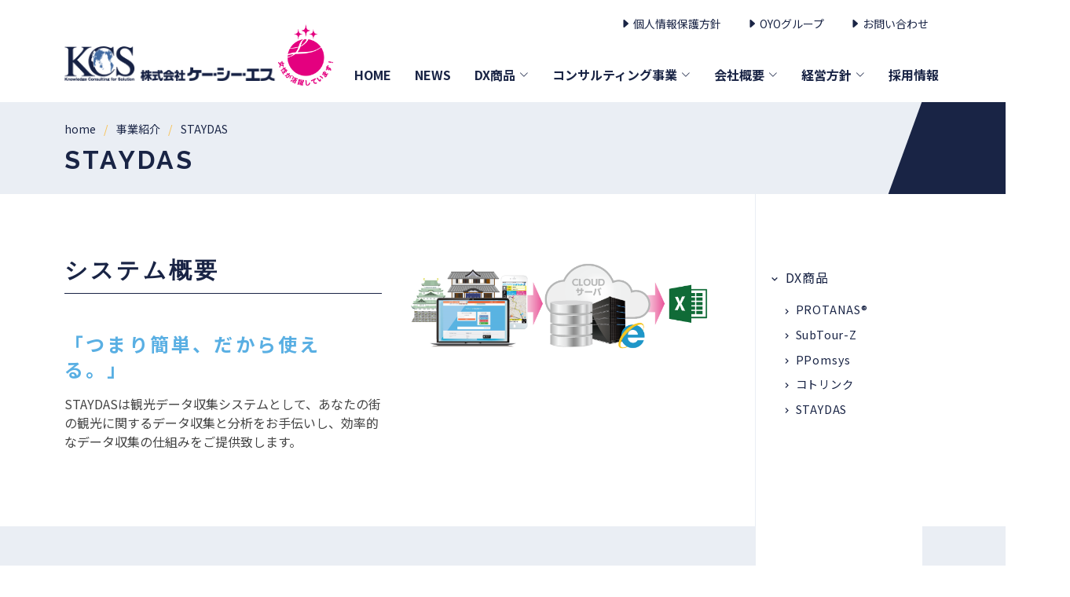

--- FILE ---
content_type: text/html; charset=UTF-8
request_url: https://www.kcsweb.co.jp/page/staydas
body_size: 4965
content:
<!DOCTYPE html>
<html>

<head>
    <meta charset="utf-8">
    <meta content="width=device-width, initial-scale=1.0" name="viewport">
    <title>STAYDAS | 株式会社ケー・シー・エス</title>
    <meta name="description" content="">
    <!-- Favicons -->
    <link href="https://www.kcsweb.co.jp/assets/img/favicon.png" rel="icon">
    <link href="https://www.kcsweb.co.jp/assets/img/apple-touch-icon.png" rel="apple-touch-icon">
    <!-- Google Fonts -->
    <link rel="preconnect" href="https://fonts.googleapis.com">
    <link rel="preconnect" href="https://fonts.gstatic.com" crossorigin>
    <link href="https://fonts.googleapis.com/css2?family=Noto+Sans+JP:wght@100;300;400;500;700;900&display=swap" rel="stylesheet">
    <link href="https://fonts.googleapis.com/css?family=Open+Sans:300,300i,400,400i,600,600i,700,700i|Raleway:300,300i,400,400i,500,500i,600,600i,700,700i|Poppins:300,300i,400,400i,500,500i,600,600i,700,700i" rel="stylesheet">
    <!-- Vendor CSS Files -->
    <link href="https://www.kcsweb.co.jp/assets/vendor/animate.css/animate.min.css" rel="stylesheet">
    <link href="https://www.kcsweb.co.jp/assets/vendor/aos/aos.css" rel="stylesheet">
    <link href="https://www.kcsweb.co.jp/assets/vendor/bootstrap/css/bootstrap.min.css" rel="stylesheet">
    <link href="https://www.kcsweb.co.jp/assets/vendor/bootstrap-icons/bootstrap-icons.css" rel="stylesheet">
    <link href="https://www.kcsweb.co.jp/assets/vendor/boxicons/css/boxicons.min.css" rel="stylesheet">
    <link href="https://www.kcsweb.co.jp/assets/vendor/glightbox/css/glightbox.min.css" rel="stylesheet">
    <link href="https://www.kcsweb.co.jp/assets/vendor/remixicon/remixicon.css" rel="stylesheet">
    <link href="https://www.kcsweb.co.jp/assets/vendor/swiper/swiper-bundle.min.css" rel="stylesheet">
    <!-- Template Main CSS File -->
    <link href="https://www.kcsweb.co.jp/assets/css/style.css" rel="stylesheet">
    <link rel="stylesheet" href="https://www.kcsweb.co.jp/assets/css/stylesheet.css" type="text/css">
    <link rel="stylesheet" href="https://www.kcsweb.co.jp/assets/css/stylesheet_lg.css" type="text/css" media="(min-width: 1200px) and (max-width: 1600px)">
    <link rel="stylesheet" href="https://www.kcsweb.co.jp/assets/css/stylesheet_md.css" type="text/css" media="(min-width: 992px) and (max-width: 1119px)">
    <link rel="stylesheet" href="https://www.kcsweb.co.jp/assets/css/stylesheet_sm.css" type="text/css" media="(min-width: 768px) and (max-width: 991px)">
    <link rel="stylesheet" href="https://www.kcsweb.co.jp/assets/css/stylesheet_xs.css" type="text/css" media="(min-width: 0px) and (max-width: 767px)">
    <link rel="stylesheet" href="https://www.kcsweb.co.jp/assets/css/bootstrap-print.css" type="text/css" media="print">


            <!-- Google tag (gtag.js) -->
        <script async src="https://www.googletagmanager.com/gtag/js?id=G-KP2NPZ3L7N"></script>
        <script>
            window.dataLayer = window.dataLayer || [];

            function gtag() {
                dataLayer.push(arguments);
            }
            gtag('js', new Date());

            gtag('config', 'G-KP2NPZ3L7N');
        </script>
    
</head>

<body>
    <!-- ======= Top Bar ======= -->
    <div id="topbar" class="fixed-top d-flex align-items-center  d-print-none">
        <div class="container d-flex align-items-center justify-content-center justify-content-md-between">
            <div class="contact-info d-flex align-items-center">
            </div>
            <div class="right">
                <ul class="list-group list-group-horizontal">

                                                                <li class="list-group-item ">
                            <a href="https://www.kcsweb.co.jp/page/privacy_policy"><i class="bi bi-caret-right-fill"></i> 個人情報保護方針</a>
                        </li>
                                            <li class="list-group-item ">
                            <a href="https://www.kcsweb.co.jp/page/oyo_group"><i class="bi bi-caret-right-fill"></i> OYOグループ</a>
                        </li>
                                            <li class="list-group-item ">
                            <a href="https://www.kcsweb.co.jp/contact"><i class="bi bi-caret-right-fill"></i> お問い合わせ</a>
                        </li>
                                    </ul>

                            </div>
        </div>
    </div>

    <!-- ======= Header ======= -->
    <header id="header" class="fixed-top d-flex align-items-center  d-print-none">
        <div class="container d-flex align-items-center justify-content-between">
            <!-- <h1 class="logo"><a href="index.html">Anyar</a></h1> -->
            <!-- Uncomment below if you prefer to use an image logo -->
            <a href="https://www.kcsweb.co.jp/" class="logo "><img src="https://www.kcsweb.co.jp/assets/img/logo_letra.png" alt="" class="img-fluid"></a>

            <a href="https://www.kcsweb.co.jp/page/koudoukeikaku" class="logo_woman d-block ms-auto"><img src="https://www.kcsweb.co.jp/assets/img/eruboshi_mark.png" class="w-100" alt=""></a>
            <nav id="navbar" class="navbar ">

                <ul>
                    <li><a class="nav-link scrollto" href="https://www.kcsweb.co.jp/#hero">HOME</a></li>

                    <li><a class="nav-link scrollto" href="https://www.kcsweb.co.jp/blog">NEWS</a></li>

                    <li class=" dropdown">
                        <a href="https://www.kcsweb.co.jp/page/products">DX商品<i class="bi bi-chevron-down"></i></a>
                        <ul>
                            <li><a href="https://www.kcsweb.co.jp/page/protanas">PROTANAS®</a></li>
                            <li><a href="https://www.kcsweb.co.jp/page/subtourz">SubTour-Z</a></li>
                            <li><a href="https://www.kcsweb.co.jp/page/ppomsys">PPomsys</a></li>
                            <li><a href="https://www.kcsweb.co.jp/page/products#cotolink" target="_blank">コトリンク</a></li>
                            <li><a href="https://www.kcsweb.co.jp/page/staydas">STAYDAS</a></li>
                        </ul>
                    </li>

                    <li class="dropdown">
                        <a href="https://www.kcsweb.co.jp/page/business">コンサルティング事業<i class="bi bi-chevron-down"></i></a>
                        <ul>
                            <li> <a href="https://www.kcsweb.co.jp/page/business#public-transport"> モビリティ</a> </li>
                            <li> <a href="https://www.kcsweb.co.jp/page/business#road"> 道路</a> </li>
                            <li> <a href="https://www.kcsweb.co.jp/page/business#regional"> 地域政策</a> </li>
                            <li> <a href="https://www.kcsweb.co.jp/page/business#tourism"> 観光</a> </li>
                            <li> <a href="https://www.kcsweb.co.jp/page/business#dx"> DX</a> </li>
                        </ul>
                    </li>

                    <li class="dropdown">
                        <a href="https://www.kcsweb.co.jp/page/about_kcs">会社概要<i class="bi bi-chevron-down"></i></a>
                        <ul>
                            <li><a href="https://www.kcsweb.co.jp/page/about_us">会社概要</a></li>
                            <li><a href="https://www.kcsweb.co.jp/page/company_history">会社沿革</a></li>
                            <li><a href="https://www.kcsweb.co.jp/page/organization_chart">組織図</a></li>
                            <li><a href="https://www.kcsweb.co.jp/page/qualified_person">有資格者数について</a></li>
                            <li><a href="https://www.kcsweb.co.jp/page/awarded_work">業務表彰</a></li>
                            <li><a href="https://www.kcsweb.co.jp/page/technical_article">技術論文</a></li>
                            <li><a href="https://www.kcsweb.co.jp/page/business_partners">主なクライアント</a></li>
                            <li><a href="https://www.kcsweb.co.jp/page/access_map">アクセスマップ</a></li>
                            <li><a href="https://www.kcsweb.co.jp/page/public_note">決算公告</a></li>
                        </ul>
                    </li>

                    <li class="dropdown">
                        <a href="https://www.kcsweb.co.jp/page/management">経営方針<i class="bi bi-chevron-down"></i></a>
                        <ul>
                            <li><a href="https://www.kcsweb.co.jp/page/greeting">代表挨拶</a></li>
                            <li><a href="https://www.kcsweb.co.jp/page/philosophy">企業理念</a></li>
                            <li><a href="https://www.kcsweb.co.jp/page/philosophy#vision">経営ビジョン</a></li>
                            <li><a href="https://www.kcsweb.co.jp/page/management_policy">経営基本方針</a></li>
                            <li><a href="https://www.kcsweb.co.jp/page/philosophy#conduct">行動規範</a></li>
                            <li><a href="https://www.kcsweb.co.jp/page/security_policy">セキュリティポリシー</a></li>
                            <li><a href="https://www.kcsweb.co.jp/page/business_plan">一般事業主行動計画</a></li>
                        </ul>
                    </li>

                    <li><a href="https://www.kcsweb.co.jp/page/recruitment">採用情報</a></li>
                                            <li class="d-block d-md-none"><a href="https://www.kcsweb.co.jp/page/privacy_policy">個人情報保護方針</a></li>
                                            <li class="d-block d-md-none"><a href="https://www.kcsweb.co.jp/page/oyo_group">OYOグループ</a></li>
                                            <li class="d-block d-md-none"><a href="https://www.kcsweb.co.jp/contact">お問い合わせ</a></li>
                                    </ul>

                <i class="bi bi-list mobile-nav-toggle"></i>
            </nav><!-- .navbar -->
        </div>
    </header><!-- End Header --><!-- ======= Breadcrumbs Section ======= -->
<section class="breadcrumbs bgappearTriggerL img_scrollb bgappearl">
	<div class="container">
		<ol>
			<li>
				<a href="https://www.kcsweb.co.jp/">
					<i class="fas fa-home"></i> home				</a>
			</li>
							<li>
					<a href="https://www.kcsweb.co.jp/page/details/business">
						事業紹介					</a>
				</li>
							<li>
					<a href="https://www.kcsweb.co.jp/page/details/staydas">
						STAYDAS					</a>
				</li>
					</ol>
		<h1>STAYDAS</h1>
	</div>
</section><!-- End Breadcrumbs Section -->
<div class="position-relative" style="overflow-x: clip;">
	<div class="container page_container">
		<div class="row page_details">



			<div class="col-md-9 mt_gap mb_gap">
				<div class="row mb_gap">
    <div class="col-lg-6">
        <h2>システム概要</h2>
        <blockquote>「つまり簡単、だから使える。」</blockquote>
        <p>STAYDASは観光データ収集システムとして、あなたの街の観光に関するデータ収集と分析をお手伝いし、効率的なデータ収集の仕組みをご提供致します。</p>
    </div>
    <div class="col-lg-6">
        <img src="https://www.kcsweb.co.jp/assets/images/prod_staydas_simple.png" alt="" class="w-100">
        </div>
</div>

<div class="blue_section">
<div class="page_details details_list">

<div class="white_content">
    
    <h2>特徴</h2>
    <blockquote>あなたの街の観光に関するデータ収集と分析をお手伝いします。</blockquote>
    <p>STAYDASが追及した3つの特徴をご紹介いたします。</p>
        <ul>
            <li>数値を入力してアップロードするだけ</li>
            <li>STAYDAS が自動で集計・グラフ化</li>
            <li>専用サイトから結果をダウンロード</li>
        </ul>
</div>

<div class="white_content">

    <h2>データ収集の仕組み</h2>
    <img src="https://www.kcsweb.co.jp/assets/images/prod_staydas.png" alt="" class="w-100">
	
</div>

<div class="white_content">

    <h2>機能紹介</h2>

    <div class="row mt-5">
    
        <div class="col-md-6 mb-5">
            <h3 class="mt-0">観光入込客数</h3>
            <p>これまでのExcelシートと同様の見た目であり、入力感覚も変わらないため、調査手法の変更に戸惑うことはほとんどありません。</p>
        </div>
    
        <div class="col-md-6 mb-5">
            <h3 class="mt-0">宿泊客数</h3>
            <p>入力したデータは、「送信ボタン」を押すだけでサーバーに取り込まれるので、メールやFAX送信の手間がかかりません。<br>（添付漏れ、誤送信などの心配もありません。）</p>
        </div>
    
        <div class="col-md-6 mb-5">
            <h3 class="mt-0">観光客アンケート調査</h3>
            <p>入力したデータは、「送信ボタン」を押すだけでサーバーに取り込まれるので、メールやFAX送信の手間がかかりません。<br>（添付漏れ、誤送信などの心配もありません。）</p>
        </div>
    
        <div class="col-md-6 mb-5">
            <h3 class="mt-0">集計データ出力フォーマット</h3>
            <p>今年度の結果や経年変化も可視化できるため、施策検討への活用が容易になります。</p>
        </div>
    
    </div>
	
</div>

<div class="white_content">
    <a href="https://staydas.com/" target="_blank"><h3 class="m-0 text-center">動画紹介はこちら</h3></a>
</div>

</div>
</div>			</div>

							<div class="col-md-3">
					<div class="container h-100">
						<div class="bg-white h-100 d-none d-md-block" style="border-left: 1px solid #eaeef4; padding-top: 5rem;">
							<div class="position-sticky d-none d-md-block page_sidebar">
								<div class="px-0 d-flex flex-column right_sidebar" style="letter-spacing: .05rem;">
									<a href="https://www.kcsweb.co.jp/page/products">	<i class="bx bx-chevron-down"></i> DX商品</a>

<a class="nest_1" href="https://www.kcsweb.co.jp/page/products#protanas">		<i class="bx bx-chevron-right"></i> PROTANAS®</a>
<a class="nest_1" href="https://www.kcsweb.co.jp/page/products#subtourz">		<i class="bx bx-chevron-right"></i> SubTour-Z</a>
<a class="nest_1"  href="https://www.kcsweb.co.jp/page/products#ppomsys">	    <i class="bx bx-chevron-right"></i> PPomsys</a>
<a class="nest_1" href="https://www.kcsweb.co.jp/page/products#cotolink">		<i class="bx bx-chevron-right"></i> コトリンク</a>
<a class="nest_1" href="https://www.kcsweb.co.jp/page/products#staydas">		<i class="bx bx-chevron-right"></i> STAYDAS</a>
								</div>
							</div>
						</div>
					</div>
				</div>
					</div>
	</div>
	</div>  <!-- ======= Footer ======= -->
  <footer id="footer" class=" d-print-none">

    <div class="footer-top">
      <div class="container">
        <div class="row">

          <div class="col-lg-3 col-6 footer-links">
            <h4>NEWS</h4>
            <h4>DX商品</h4>
            <ul class="mb-4">
              <li><i class="bx bx-chevron-right"></i> <a href="https://www.kcsweb.co.jp/page/protanas">PROTANAS®</a></li>
              <li><i class="bx bx-chevron-right"></i> <a href="https://www.kcsweb.co.jp/page/subtourz">SubTour-Z</a></li>
              <li><i class="bx bx-chevron-right"></i> <a href="https://www.kcsweb.co.jp/page/ppomsys">PPomsys</a></li>
              <li><i class="bx bx-chevron-right"></i> <a href="https://www.kcsweb.co.jp/page/products#cotolink">コトリンク</a></li>
              <li><i class="bx bx-chevron-right"></i> <a href="https://www.kcsweb.co.jp/page/staydas">STAYDAS</a></li>
            </ul>
            <h4>コンサルティング事業</h4>
            <ul>
              <li><i class="bx bx-chevron-right"></i> <a href="https://www.kcsweb.co.jp/page/business#public-transport">モビリティ</a></li>
              <li><i class="bx bx-chevron-right"></i> <a href="https://www.kcsweb.co.jp/page/business#road">道路</a></li>
              <li><i class="bx bx-chevron-right"></i> <a href="https://www.kcsweb.co.jp/page/business#regional">地域政策</a></li>
              <li><i class="bx bx-chevron-right"></i> <a href="https://www.kcsweb.co.jp/page/business#tourism">観光</a></li>
              <li><i class="bx bx-chevron-right"></i> <a href="https://www.kcsweb.co.jp/page/business#dx">DX</a></li>
            </ul>
          </div>

          <div class="col-lg-3 col-6 footer-links">
            <h4>会社概要</h4>
            <ul>
              <li><i class="bx bx-chevron-right"></i> <a href="https://www.kcsweb.co.jp/page/about_us">会社概要</a></li>
              <li><i class="bx bx-chevron-right"></i> <a href="https://www.kcsweb.co.jp/page/company_history">会社沿革</a></li>
              <li><i class="bx bx-chevron-right"></i> <a href="https://www.kcsweb.co.jp/page/organization_chart">組織図</a></li>
              <li><i class="bx bx-chevron-right"></i> <a href="https://www.kcsweb.co.jp/page/qualified_person">有資格者数について</a></li>
              <li><i class="bx bx-chevron-right"></i> <a href="https://www.kcsweb.co.jp/page/awarded_work#work">表彰業務</a></li>
              <li><i class="bx bx-chevron-right"></i> <a href="https://www.kcsweb.co.jp/page/technical_article">技術論文</a></li>
              <li><i class="bx bx-chevron-right"></i> <a href="https://www.kcsweb.co.jp/page/business_partners">主なクライアント</a></li>
              <li><i class="bx bx-chevron-right"></i> <a href="https://www.kcsweb.co.jp/page/access_map">アクセスマップ</a></li>
              <li><i class="bx bx-chevron-right"></i> <a href="https://www.kcsweb.co.jp/page/public_note">決算公告</a></li>
            </ul>
          </div>

          <div class="col-lg-3 col-6 footer-links">
            <h4>経営方針</h4>
            <ul>
              <li><i class="bx bx-chevron-right"></i><a href="https://www.kcsweb.co.jp/page/greeting">代表挨拶</a></li>
              <li><i class="bx bx-chevron-right"></i><a href="https://www.kcsweb.co.jp/page/philosophy">企業理念</a></li>
              <li><i class="bx bx-chevron-right"></i><a href="https://www.kcsweb.co.jp/page/philosophy#vision">経営ビジョン</a></li>
              <li><i class="bx bx-chevron-right"></i><a href="https://www.kcsweb.co.jp/page/management_policy">経営基本方針</a></li>
              <li><i class="bx bx-chevron-right"></i><a href="https://www.kcsweb.co.jp/page/philosophy#conduct">行動規範</a></li>
              <li><i class="bx bx-chevron-right"></i><a href="https://www.kcsweb.co.jp/page/security_policy">セキュリティポリシー</a></li>
              <li><i class="bx bx-chevron-right"></i><a href="https://www.kcsweb.co.jp/page/business_plan">一般事業主行動計画</a></li>
            </ul>
          </div>

          <div class="col-lg-3 col-6 footer-links">
            <h4>採用情報</h4>
            <ul class="mb-4">
              <li><i class="bx bx-chevron-right"></i><a href="https://www.kcsweb.co.jp/page/new_career">新卒採用</a></li>
              <li><i class="bx bx-chevron-right"></i><a href="https://www.kcsweb.co.jp/page/mid_career">中途採用</a></li>
            </ul>
            <h4>OYOグループ</h4>
            <ul class="mb-4">
              <li><i class="bx bx-chevron-right"></i><a href="https://www.oyo.co.jp/">応用地質株式会社</a></li>
            </ul>

            <h4>ソーシャルメディア</h4>
            <div class="d-flex">
              <a href="https://youtu.be/gKyJPgQ5EAs?si=7USdF_FfJZaIwC4P" class="sns_btn sb_yt"><i class='bx bxl-youtube'></i></a>
            </div>
          </div>

        </div>
      </div>
    </div>

    <div class="copyright">&copy; Copyright <strong><span>KCS Co.,LTD</span></strong>. All Rights Reserved</div>

  </footer><!-- End Footer -->

  <div id="preloader"></div>
  <a href="#" class="back-to-top d-flex align-items-center justify-content-center"><i class="bi bi-arrow-up-short"></i></a>

  <!-- Vendor JS Files -->
  <script src="https://www.kcsweb.co.jp/assets/vendor/aos/aos.js"></script>
  <script src="https://www.kcsweb.co.jp/assets/vendor/bootstrap/js/bootstrap.bundle.min.js"></script>
  <script src="https://www.kcsweb.co.jp/assets/vendor/glightbox/js/glightbox.min.js"></script>
  <script src="https://www.kcsweb.co.jp/assets/vendor/isotope-layout/isotope.pkgd.min.js"></script>
  <script src="https://www.kcsweb.co.jp/assets/vendor/swiper/swiper-bundle.min.js"></script>
  <script src="https://www.kcsweb.co.jp/assets/vendor/php-email-form/validate.js"></script>
  <!--jquery-->
  <script src="https://www.kcsweb.co.jp/assets/js/jquery-3.7.1.min.js"></script>
  <script src="https://www.kcsweb.co.jp/assets/js/8-12.js"></script>
  <!-- Template Main JS File -->
  <script src="https://www.kcsweb.co.jp/assets/js/main.js"></script>

  <script>
    (function() {
      // 親リンクをクリックしたら必ずそのURLへ遷移させる（モバイル時）
      function enableParentNavigateOnMobile() {
        if (!document.querySelector('#navbar.navbar-mobile')) return;

        document.querySelectorAll('#navbar.navbar-mobile .dropdown > a').forEach(function(a) {
          // Bootstrap の dropdown 動作を抑止（付いていれば外す）
          a.removeAttribute('data-bs-toggle');
          a.classList.remove('dropdown-toggle');

          // 既存スクリプトの preventDefault を無効化するため、捕捉段階で遷移を確定
          a.addEventListener('click', function(e) {
            // すでに同ページ遷移など二重実行を避けたい場合は必要に応じてガード
            window.location.href = a.href;
          }, true); // ← capture
        });
      }

      // 初期化
      document.addEventListener('DOMContentLoaded', enableParentNavigateOnMobile);

      // ハンバーガー開閉で .navbar-mobile を付け外しする実装の場合は、都度再適用
      // 例：トグル後に呼ぶ
      document.addEventListener('click', function(e) {
        // あなたの実装に合わせて、モバイル展開時に再度適用
        // ここでは .mobile-nav-toggle が押された後に再適用する例
        if (e.target.closest('.mobile-nav-toggle')) {
          setTimeout(enableParentNavigateOnMobile, 0);
        }
      });
    })();
  </script>
  </body>

  </html>

--- FILE ---
content_type: text/css
request_url: https://www.kcsweb.co.jp/assets/css/stylesheet.css
body_size: 4764
content:
body {
	font-family: 'Noto Sans JP', sans-serif;
	font-variant-numeric: lining-nums;
}

img {
	image-rendering: -webkit-optimize-contrast;
}

a {
	color: rgb(25, 36, 69);
	transition: all 0.5s;
}

a:hover {
	color: #59afe3;
}

.font-xl {
	font-size: 2rem;
}

.font-lg {
	font-size: 1.5rem;
}

.font-md {
	font-size: 1rem;
}

.font-sm {
	font-size: .9rem;
}

.font-xs {
	font-size: .75rem;
}

.mt_gap {
	margin-top: 5rem !important;
}

.mb_gap {
	margin-bottom: 5rem !important;
}

.pt_gap {
	padding-top: 5rem !important;
}

.pb_gap {
	padding-bottom: 5rem !important;
}

.bg-kcslightblue {
	background-color: #eaeef4;
}

.shadow {
	box-shadow: 0 .25rem .25rem #90909030;
}

.logo_woman {
	width: 70px;
	margin-top: -50px;
}

.header-scrolled .logo_woman {
	width: 45px;
	margin-top: 0px;
}

#hero::before {
	background: rgba(2, 13, 38, 0.46);
}

#hero {
	height: 100vh;
	padding: 0;
	margin-bottom: 50px;
}

#hero .carousel-container {
	text-align: left;
	justify-content: inherit;
	align-items: inherit;
}

#hero p {
	font-size: 3vw;
	z-index: 1;
}

#hero p span {
	display: inline-block;
	font-size: 1.7vw;
	font-weight: normal;
	line-height: 3rem;
	margin-top: .5rem;
	margin-bottom: 0;
	animation-name: fade-in;
	animation-duration: 1s;
	animation-delay: 1.5s;
	animation-fill-mode: both;
}

#header {
	background: transparent;
}

#header.header-scrolled {
	background: white;
	box-shadow: 0 .5rem .5rem #97979736;
}

.navbar a,
.header-scrolled .navbar a,
.navbar a:focus,
.header-scrolled .navbar a:focus {
	color: rgb(25, 36, 69);
}

.top_navbar a,
.top_navbar a:focus {
	color: white;
}

.navbar a,
.navbar a:focus {
	font-size: 1rem;
	font-weight: bold;
}

.navbar .dropdown ul a {
	padding: 10px 20px;
	color: rgb(25, 36, 69);
}

.navbar a:hover,
.navbar .active,
.navbar .active:focus,
.navbar li:hover>a,
.navbar .dropdown ul a:hover,
.navbar .dropdown ul .active:hover,
.navbar .dropdown ul li:hover>a {
	color: #59afe3;
}

.navbar-mobile {
	background: rgba(25, 36, 69, 0.35);
}

.navbar>ul>li>a::before {
	background-color: #f8c255;
}

.navbar .dropdown ul {
	left: auto;
	padding: 10px 0;
	box-shadow: 0 .25rem .25rem #97979724;
	border-radius: 0.5rem;
}

.navbar .dropdown:hover>ul {
	top: calc(100% + .5rem);
}

.header-scrolled .navbar .dropdown ul {
	box-shadow: 0 .5rem .5rem #97979736;
}

.navbar .dropdown:hover>ul {
	top: 100%;
}

.mobile-nav-toggle {
	color: rgb(25, 36, 69);
	background-color: white;
	border-radius: 3px;
}

.d-none_bef_aft::after,
.d-none_bef_aft::before {
	display: none;
	transition: all 0.5s;
}

#header .logo img {
	padding: 0 0 1.75rem;
	max-height: 4.5rem;
	transition: all 0.5s;
	image-rendering: -webkit-optimize-contrast;
}

#header.header-scrolled .logo img {
	padding: 1rem 0;
	max-height: 4.5rem;
}

#topbar {
	background-color: transparent;
}

#topbar.topbar-scrolled {
	background-color: white;
}

.list-group {
	border-radius: 50rem;
}

.list-group-item {
	border: 0;
}

.list-group-horizontal>.list-group-item+.list-group-item {
	border-top-width: 0px;
}

.list-group-horizontal>.list-group-item:first-child {
	border-bottom-left-radius: 50rem;
}

.list-group-horizontal>.list-group-item:last-child {
	border-top-right-radius: 50rem;
}

h2 {
	font-size: 2rem;
	font-weight: bold;
}

.content {
	width: 750px;
	padding: 60px;
}

.index_z-index {
	z-index: 1;
}

.page-link {
	color: #1951a4;
}

.page-item.active .page-link {
	background-color: #1c53a4;
	border-color: #182c48;
}

.portfolio-info article {
	margin-bottom: 15px;
}

.why-us {
	background: inherit;
	margin-top: 7rem !important;
	margin-bottom: 7rem !important;
}

.why-us>div>div>div {
	color: white;
	padding: 0;
}

.why-us .content {
	padding: 60px 350px 60px 100px;
	width: auto;
}

.why-us .content p {
	color: white;
	font-size: 18px;
}

.breadcrumbs {
	padding: 1.5rem 0;
	background: #eaeef4;
}

.breadcrumbs ol li+li::before {
	padding-right: .5rem;
	color: #f8c255;
}

.breadcrumbs h1 {
	font-size: 2rem;
	font-weight: bold;
	color: rgb(25, 36, 69);
	letter-spacing: .2rem;
	margin-bottom: 0;
}

.right_sidebar a {
	padding: .85rem 1rem;
}

.right_sidebar a.nest_1 {
	font-size: .9rem;
	margin-left: 1rem;
	padding: .33rem 1rem;
}

.right_sidebar a.nest_2 {
	font-size: .9rem;
	margin-left: 2rem;
	padding: .33rem 1rem;
}

*+.list_card_link {
	margin-top: 5rem;
}

.list_card_link>div[class^="col-"] {
	margin-bottom: 1.5rem;
}

.list_card_link>div[class^="col-"]>a {
	height: 200px;
	display: block;
	background-color: #eaeef499;
	overflow: hidden;
	padding: 1rem;
	display: flex;
	flex-direction: column;
	position: relative;
}

.list_card_link>div[class^="col-"]>a:hover {
	background-color: #eaeef4f0;
}

.list_card_link>div[class^="col-"]>a>h3 {
	font-size: 1.5rem;
	font-weight: bold;
	white-space: nowrap;
	line-height: 1.5rem;
	color: rgb(25, 36, 69);
	margin-bottom: .5rem;
	transition: 1s all;
}

.list_card_link>div[class^="col-"]>a:hover>h3 {
	color: rgb(40, 60, 120);
}

.list_card_link>div[class^="col-"]>a>p {
	/* opacity: 0; */
	color: rgb(25, 36, 69);
	transition: all .5s;
}

.list_card_link>div[class^="col-"]>a:hover>p {
	opacity: 1;
	color: rgb(40, 60, 120);
}

.list_card_link>div[class^="col-"]>a>img {
	position: absolute;
	z-index: -1;
	top: 0;
	left: 0;
	width: 100%;
	transition: all .5s;
	top: 0;
	bottom: 0;
	margin: auto;
}

.list_card_link>div[class^="col-"]>a:hover>img {
	transform: scale(1.2, 1.2);
	transition: all .5s;
}

.page_sidebar {
	top: calc(70px + 3rem);
	margin-bottom: 5rem;
}

.page_details h2 {
	font-size: 1.8rem;
	font-weight: bold;
	color: rgb(25, 36, 69);
	letter-spacing: .2rem;
	margin-bottom: 3rem;
	padding-bottom: .75rem;
	border-bottom: 1px solid rgb(25, 36, 69);
}

.page_details h2[id]::before {
    display: block;
    height: 120px;
    margin-top: -6rem;
    content: "";
}

.page_details h3 {
	font-size: 1.5rem;
	font-weight: bold;
	color: #59afe3;
	letter-spacing: .05rem;
	margin-bottom: 1rem;
}

.page_details h4 {
	font-weight: bold;
	border-left: 0.6rem solid #59afe3;
	padding-left: 0.4rem;
	line-height: 1.1rem;
	font-size: 1.1rem;
	letter-spacing: .1rem;
	margin-top: 1.5rem;
	margin-bottom: 1rem;
}

.page_details .details_sum {
	display: inline-block;
	padding: 1rem 0;
	margin-bottom: 3rem;
}

.page_details .details_sum a {
	padding: 1rem 3rem;
	font-size: 1.1rem;
	letter-spacing: .1rem;
}

.page_details .details_sum a::after {
	font-family: boxicons !important;
	font-weight: 400;
	font-style: normal;
	font-variant: normal;
	line-height: 1;
	text-rendering: auto;
	text-transform: none;
	content: "\ea50";
}

.page_details .details_sum a:not(:first-child) {
	border-left: 1px solid #9197ac;
}

.page_details blockquote {
	font-size: 1.5rem;
	line-height: 2rem;
	font-weight: bold;
	color: #59afe3;
	letter-spacing: .2rem;
}

.page_details span.numbering {
	font-size: 1.2rem;
	font-weight: bold;
	color: #59afe3;
}

.page_details h3.numbering {
	color: inherit;
	margin-top: 3rem;
	margin-bottom: 1rem;
}

.page_details h3.numbering span {
	font-size: 1.8rem;
	color: #59afe3;
}

.page_details i {
	vertical-align: middle;
}

.page_details hr {
	width: 200px;
	margin: 3rem 0;
}

.page_details .block_link:not(:first-child) {
	margin-top: 3rem;
}

.page_details .block_link div[class^="col-"]>div {
	border: 1px solid rgb(25, 36, 69);
	margin-bottom: 1.5rem;
	transition: all 0.5s;
}

.page_details .block_link div[class^="col-"]>div a {
	display: block;
	width: 100%;
	padding: 1rem 1.5rem;
	font-size: 1.5rem;
	font-weight: bold;
	line-height: 2rem;
	color: rgb(25, 36, 69);
}

.page_details .block_link div[class^="col-"]>div a span {
	font-size: 1rem;
	font-weight: normal;
}

.page_details .block_link div[class^="col-"]>div:hover {
	background-color: rgb(25, 36, 69);
}

.page_details .block_link div[class^="col-"]>div:hover a {
	color: white;
}

.details_list h2 {
	margin-bottom: 1.5rem;
}

.details_list h3 {
	margin-top: 3rem;
}

.details_list ul {
	padding-left: .8rem;
}

.details_list ol {
	padding-left: 1.5rem;
}

.details_list li {
	line-height: 1.5rem;
	font-size: 1rem;
	letter-spacing: .05rem;
	margin: 1rem 0;
}

.details_list ul li::marker {
	font-family: boxicons !important;
	font-weight: 400;
	font-style: normal;
	font-variant: normal;
	line-height: 1;
	text-rendering: auto;
	text-transform: none;
	color: #59afe3;
	font-weight: bold;
	content: "\ea50";
}

.details_list ol li::marker {
	font-weight: 400;
	line-height: 1;
	color: #59afe3;
	font-weight: bold;
}

.blue_section {
	background-color: #eaeef4;
	margin-top: 5rem;
	position: relative;
	padding: 5rem 0;
	margin-bottom: -5rem;
}

.col-md-9.mt_gap.mb_gap>div:first-of-type.blue_section {
	margin-top: 0;
}

.blue_section::after {
	background-color: #eaeef4;
	height: 100%;
	width: 200vw;
	content: "";
	display: block;
	position: absolute;
	top: 0;
	z-index: -99;
	left: -100vw;
}

.white_content {
	background-color: white;
	padding: 3rem 3rem 2.5rem;
	margin-bottom: 3rem;
}

.white_content:last-child {
	margin-bottom: 0;
}

#footer,
#footer .footer-top {
	background: rgb(25, 36, 69);
}

.why-us .content h3 {
	font-weight: bold;
	font-size: 1.5rem;
}

.left_box {
	left: -30px;
	position: relative;
	bottom: 30px;
}

.right_box {
	left: 30px;
	position: relative;
	bottom: 30px;
}

.table {
	color: inherit;
	letter-spacing: .05rem;
	line-height: 1.75rem;
	margin-bottom: 0;
}

.table> :not(:first-child) {
	border-top: 1px solid #dee2e6;
}

.table > :not(caption) > * > * {
    padding: 12px 12px;
    line-height: 21px;
}

.table caption {
	color: #9197ac;
}

.table th {
	color: rgb(25, 36, 69);
}

.table th span.font-sm,
.table th span.font-xs {
	color: #9197ac;
	font-weight: normal;
}

.table td:not(:first-child) {
	max-width: 60%;
}

.table th,
.table td:first-child {
	white-space: nowrap;
	padding-right: 1rem;
}

.qual_table .table tr th:first-child,
.qual_table .table tr td:first-child {
	width: 75%;
}

.btn-kcs {
	color: #fff;
	background-color: #59afe3;
	border-color: #59afe3;
}

.btn-kcs:hover {
	color: #fff;
	background-color: rgb(25, 36, 69);
	border-color: rgb(25, 36, 69);
}

.sns_btn {
	color: white;
	font-size: 1.67rem;
	width: 2.5rem;
	height: 2.5rem;
	text-align: center;
	border-radius: 50%;
	margin-right: .75rem;
}

.sns_btn:hover {
	color: white;
}

.sb_tw {
	background-color: #1d9bf0;
}

.sb_tw:hover {
	background-color: rgb(26, 140, 216);
}

.sb_fb {
	background-color: #1877f2;
}

.sb_fb:hover {
	background-color: #166fe5;
}

.sb_yt {
	background-color: #ff0000;
}

.sb_yt:hover {
	background-color: #e31515;
}

/*               */
/*     movie     */
/*               */

.top_video {
	width: 100%;
}

.movie {
	position: relative;
	width: 100%;
	height: 100vh;
	overflow: hidden;
}

.movie_in::before {
	content: '';
	display: block;
	position: absolute;
	top: 0;
	right: 0;
	width: 100%;
	height: 100vh;
	background-color: rgba(29, 28, 74, 0.45);
	/* background-image: radial-gradient(#111 30%, transparent 31%), radial-gradient(#111111de 30%, #00000047 31%); */
	background-size: 4px 4px;
	background-position: 0 0, 2px 2px;
}

.movie::after {
	-webkit-animation: scroll5 1.5s forwards 0.3s;
	animation: scroll5 1.5s forwards 0.3s;
	width: 20%;
	right: -100%;
}

.movie::before {
	-webkit-animation: scroll3 1.5s forwards 0.3s;
	animation: scroll3 1.5s forwards 0.3s;
	width: 150%;
	left: -25%;
}

/*               */
/*   animation   */
/*               */

.img_scroll,
.img_scrollb {
	position: relative;
}

.img_scroll::before {
	content: "";
	height: 100%;
	background-color: #ffffff96;
	transform: skewX(160deg);
	position: absolute;
	top: 0;
	z-index: 99;
}

.img_scrollb::before {
	content: "";
	height: 100%;
	background-color: rgb(25, 36, 69);
	transform: skewX(160deg);
	position: absolute;
	top: 0;
	z-index: 0;
}

.img_scrollw::after {
	content: "";
	height: 100%;
	background-color: #ffffff96;
	transform: skewX(160deg);
	position: absolute;
	top: 0;
	z-index: 0;
}

.img_scroll img {
	transition: 1s all;
}

.img_scroll img:hover {
	transform: scale(1.2, 1.2);
	transition: 1s all;
}

.bgappearl::before {
	-webkit-animation: scroll3 1.5s forwards 0.3s;
	animation: scroll3 1.5s forwards 0.3s;
	width: 150%;
	left: -25%;
}

.bgappearr::before {
	-webkit-animation: scroll3 1.5s forwards 0.3s;
	animation: scroll4 1.5s forwards 0.3s;
	width: 150%;
	right: -25%;
}

.privacy_box {
	text-align: initial;
}

#footer .footer-top .footer-links ul li {
	padding: 6px;
}

.btn-info {
	color: #fff;
	background-color: #0dcaf0;
	border-color: #0dcaf0;
}

@-webkit-keyframes scroll3 {
	0% {
		left: -25%;
	}

	100% {
		left: 90%;
	}
}

@keyframes scroll3 {
	0% {
		left: -25%;
	}

	100% {
		left: 90%;
	}
}

@-webkit-keyframes scroll4 {
	0% {
		left: -25%;
	}

	100% {
		left: 90%;
	}
}

@keyframes scroll4 {
	0% {
		left: -25%;
	}

	100% {
		left: 90%;
	}
}

@-webkit-keyframes scroll5 {
	0% {
		right: -200%;
	}

	100% {
		right: 100%;
	}
}

@keyframes scroll5 {
	0% {
		right: -200%;
	}

	100% {
		right: 100%;
	}
}

.blog_contents p {
	line-height: 28px;
}


.lp_top {
	background: url("../img/lp_top_background.jpg");
	height: 550px;
	background-position: center;
}


.lp_top_blue p {
	font-size: 22px;
}

.lp_top_blue {
	background: url("../img/lp_back_blue.png");
	height: 280px;
	background-position: center;
	text-shadow: 2px 2px 4px #073F62;

}

.text_bold_blue {
	font-weight: bold;
	color: #0071BC;
	font-size: 23px;
}

.lp .h2 {
	color: white;
	background-color: #29ABE2;
	padding: 15px 10px;
	font-size: 24px;
	font-weight: bold;
}

.lp p {
	font-size: 22px;
	margin: 30px 0;
}

.cat_button a {
	padding: 5px 15px;
	background: #eaeaea;
	border: 1px solid #192445;
	border-radius: 5px;
	font-size: 20px;
	color: #192445;
}

.cat_button a.selected {
	background: #192445;
	color: white;
}

.cat_title {
	background: #d7d7d7;
	padding: 3px 30px;
	display: inline-block;
}

.text_lg {
	font-size: 18px;
	line-height: 27px;
}

.cat_title_min {
	background: #d7d7d7;
	padding: 3px 24px;
	display: inline-block;
	font-size: 12px;
}


.table.works {
  font-size: 0.85rem;
  width: 100%;
  border-collapse: collapse;
  table-layout: auto;
  background: #fff;
}

.table.works th, .table.works td {
	padding: 7px 8px;
	border: 1px solid #dee2e6;
	vertical-align: middle;
	word-break: break-word;
	line-height: 18px;
}

.table.works th {
  background: #f5f7fa;
  font-weight: 600;
  text-align: center;
}

.table.works tbody tr:nth-child(even) {
  background: #f9fbfd;
}

.table-wrap {
  overflow-x: auto;
}

@media (max-width: 768px) {
  .table.works {
    font-size: 0.75rem;
  }
  .table-wrap {
    margin-bottom: 1rem;
  }
}

/* ===== Chic Minimal / overflow-safe ===== */
*,
*::before,
*::after { box-sizing: border-box; }

:root{
  /* 上限幅（カード自身の最大幅＝同じ幅を担保） */
  --card-w: clamp(280px, 32vw, 520px);

  --bg: #f6f7f9;
  --ink: #111827;
  --muted: #6b7280;
  --need-bg: #faf7f4;
  --need-bd: #e5ded6;
  --sol-bg: #f5f7f5;
  --sol-bd: #d8e0db;
  --radius: 12px;
  --gap: 20px;
  --arrow-w: 56px; /* 矢印の最大幅（縮む） */
}

.dx-proposals{
  background:var(--bg);
  padding:36px 16px 40px;   /* 余白を少し抑えて安全側に */
  color:var(--ink);
  font-family: "Helvetica Neue", Arial, "Hiragino Kaku Gothic ProN", "Noto Sans JP", Meiryo, sans-serif;
  overflow-x: hidden;       /* 念のための保険 */
}

.dx-title{
  text-align:center;
  font-weight:700;
  line-height:1.5;
  font-size: clamp(16px, 2.2vw, 22px);
  letter-spacing:.02em;
  margin:0 0 24px;
}

.dx-rows{
  display:grid;
  gap: var(--gap);
  justify-content:center;
  width:100%;
  /* 2枚のカード＋矢印＋ギャップ分まで広がる。画面が狭ければ100%で縮む */
  max-width: calc(var(--card-w) * 2 + var(--arrow-w) + var(--gap) * 2);
  margin-inline:auto;
}

/* 行内のアイテムを同じ高さに伸ばす */
.dx-row{
  display: grid;
  grid-template-columns: minmax(0, 1fr) var(--arrow-w) minmax(0, 1fr);
  gap: var(--gap);
  align-items: stretch;           /* ← ここを stretch に */
}

/* 左：要望カード */
/* .dx-need{
  background:var(--need-bg);
  border:1px solid var(--need-bd);
  border-radius: var(--radius);
  padding:18px 20px;
  font-weight:600;
  line-height:1.7;
  color:#2b3544;
  width:100%;
  max-width: var(--card-w);
  justify-self: stretch;   
  overflow-wrap: anywhere; 
} */
.dx-need {
	background: #fbe8ae;
	border: 3px solid #e1d6bc;
	border-radius: var(--radius);
	padding: 18px 20px;
	font-weight: 600;
	line-height: 1.7;
	color: #192445;
	width: 100%;
	max-width: var(--card-w);
	justify-self: stretch;
	overflow-wrap: anywhere;
	font-size: 21px;
}

/* 矢印だけは中央寄せのまま */
.dx-arrow{
  display: flex;
  align-items: center;
  justify-content: center;
  align-self: center;             /* ← 伸びずに中央 */
}

.dx-arrow svg{
  width:100%;
  max-width: var(--arrow-w);
  height:auto;
  display:block;
}

/* 右：解決カード */
.dx-solution {
	background: #76a6d0;
	border: 2px solid #467893;
	border-radius: var(--radius);
	padding: 18px 20px;
	width: 100%;
	max-width: var(--card-w);
	justify-self: stretch;
}
.dx-solution__title{
  font-weight:700;
  font-size: clamp(16px, 2.1vw, 20px);
  margin:0 0 4px;
  color:#264653;
}
.dx-solution__desc {
	color: #192445;
	font-weight: 600;
	letter-spacing: .01em;
	margin-left: auto;
	font-size: 22px;
}

/* 左右カードを“行の高さ”いっぱいに伸ばす */
.dx-need,
.dx-solution{
  height: 100%;                   /* ← 追加 */
  display: flex;                  /* 推奨：中身を整えやすい */
  flex-direction: column;
}

.dx-solution__title img {
	margin-right: 8px;
}

/* ===== Responsive ===== */
@media (max-width: 860px){
  :root{ --gap:16px; }        /* モバイルで隙間を少し狭める */
  .dx-row{
    grid-template-columns: 1fr;  /* 縦積み */
  }
  .dx-arrow{
    padding:6px 0 2px;
    transform: rotate(90deg);
  }
  .dx-title .br-pc{ display:none; }
}

.linklist ul {
    list-style-type: disc;
}

.linklist ul ul {
    list-style-type: disc;
}


--- FILE ---
content_type: text/css
request_url: https://www.kcsweb.co.jp/assets/css/stylesheet_lg.css
body_size: -487
content:
.movie::after {
    display: none;
}

.why-us .content {
	padding: 60px 100px;
	width: auto;
}

--- FILE ---
content_type: text/css
request_url: https://www.kcsweb.co.jp/assets/css/stylesheet_md.css
body_size: 148
content:
.movie::after {
    display: none;
	-webkit-animation: scroll5 1.5s forwards 0.3s;
	animation: scroll5 1.5s forwards 0.3s;
	width: 20%;
	right: -100%;
}
.img_scroll img{
	width: 100%;
}

.why-us .content {
	padding: 60px 100px;
	width: auto;
}

@-webkit-keyframes scroll3 {
	0% {
	  left: -25%; 
	}
	100% {
	  left: 90%; 
	} 
}
@keyframes scroll3 {
	0% {
	  left: -25%; 
	}
	100% {
	  left: 90%; 
	} 
}
@-webkit-keyframes scroll4 {
	0% {
	  right: -25%; 
	}
	100% {
	  right: 90%; 
	} 
}
@keyframes scroll4 {
	0% {
	  right: -25%; 
	}
	100% {
	  right: 90%; 
	} 
}
@-webkit-keyframes scroll5 {
	0% {
	  right: -200%; 
	}
	100% {
	  right: 150%; 
	} 
}
@keyframes scroll5 {
	0% {
	  right: -200%; 
	}
	100% {
	  right: 150%; 
	} 
}

--- FILE ---
content_type: text/css
request_url: https://www.kcsweb.co.jp/assets/css/stylesheet_sm.css
body_size: -401
content:
.img_scroll img {
	width: 100%;
}
.why-us .content {
	padding: 30px 100px 30px 25px;
}
h2 {
	font-size: 2rem;
}
#hero p {
	font-size: 4vw;
}
#hero p span {
	font-size: 2.7vw;
}




--- FILE ---
content_type: text/css
request_url: https://www.kcsweb.co.jp/assets/css/stylesheet_xs.css
body_size: 2262
content:
tbody,
td,
tfoot,
th,
thead,
tr {
  display: block;
}

.row > .row {
  --bs-gutter-x: 0;
  --bs-gutter-y: 0;
  padding-right: 1rem;
  padding-left: 1rem;
}

.logo_woman {
  width: 50px;
  margin-top: 0px;
  margin-right: 15px;
}
.header-scrolled .logo_woman {
  width: 40px;
  margin-top: 0px;
}

caption {
  padding-right: 1rem;
  padding-left: 1rem;
}

.mt_gap {
	margin-top: 0rem !important;
}
.mb_gap {
  margin-bottom: 3rem;
}
.pt_gap {
  padding-top: 3rem;
}
.pb_gap {
  padding-bottom: 3rem;
}
#hero p {
  text-align: center;
  font-size: 1.5rem;
}
#hero p span {
  font-size: 1rem;
  line-height: 1.5rem;
  margin-top: 1rem;
}
.left_box,
.right_box {
  left: inherit;
  position: relative;
  bottom: inherit;
}
.content {
  width: auto;
  padding: inherit;
}
h2 {
  font-size: 1.5rem;
}
.why-us .content {
  padding: 10px;
}
.why-us .content h3 {
  font-size: 1.2rem;
}
.why-us .content p {
	font-size: 15px;
	padding-right: 75px;
}
.h_290 {
  height: 290px;
}
.top_video {
  min-height: 100%;
  width: auto;
}
#topbar {
  display: none !important;
}
#header {
  top: 0;
}
#header .logo {
  width: 50%;
}
#header .logo img {
  padding: 0;
}
.breadcrumbs {
  padding: 1rem 0;
  margin-top: 70px;
  margin-bottom: 3rem;
  padding-right: 55px;
}
.breadcrumbs h1 {
  font-size: 1.5rem;
  letter-spacing: 0.1rem;
}
.list_card_link {
  margin-right: 0;
  margin-left: 0;
}
.list_card_link > div[class^="col-"] > a > h3 {
  font-size: 1.2rem;
  margin-bottom: 0.25rem;
}
.list_card_link > div[class^="col-"] > a {
  height: 150px;
  padding: 0.5rem 0.75rem;
}
.list_card_link > div[class^="col-"] > a > p {
  font-size: 0.8rem;
}
* + .list_card_link {
  margin-top: 1.5rem;
}
.page_container {
  margin-top: inherit;
}
.page_details h2 {
  font-size: 1.5rem;
  letter-spacing: 0.15rem;
  margin-bottom: 1.5rem;
  padding-bottom: 0.25rem;
}
.page_details h3 {
  font-size: 1.2rem;
  margin-bottom: 0.5rem;
}
.page_details h3.numbering {
  margin-top: 1.5rem;
  margin-bottom: 0.25rem;
}
.page_details h3.numbering span {
  font-size: 1.5rem;
}
.page_details h4 {
  margin-top: 1.25rem;
  margin-bottom: 0.5rem;
}

.page_details blockquote {
  font-size: 1.2rem;
  line-height: 1.5rem;
  letter-spacing: 0.1rem;
  margin-bottom: 1.5rem;
}

.page_details .details_sum {
  padding: inherit;
  justify-content: center;
  margin-bottom: 1rem;
}
.page_details .details_sum a {
  padding: 0 0.6rem 0.1rem 1rem;
  font-size: 1rem;
  display: inline-block;
}

.page_details p {
  font-size: 0.9rem;
}

.page_details p br {
  display: none;
}
.page_details .block_link {
  margin-top: 0;
}
.page_details .block_link div[class^="col-"] > div {
  margin-bottom: 1rem;
}
.page_details .block_link div[class^="col-"] > div a {
  padding: 0.25rem 0.67rem;
  font-size: 1.2rem;
}

.white_content {
  padding: 1rem 1rem 0.5rem;
  margin-right: 0;
  margin-left: 0;
  margin-bottom: 1rem;
  width: 100%;
}

.details_list h2 {
  margin-bottom: 1.25rem;
}
.details_list h3 {
  margin-top: 1.5rem;
}
.details_list li {
  line-height: 1rem;
  font-size: 0.9rem;
  letter-spacing: 0.05rem;
  margin: 0.5rem 0;
}

.table {
  line-height: 1.1rem;
  font-size: 0.9rem;
}
.table td:not(:first-child) {
  max-width: 100%;
}

/* table thead {
  overflow: hidden;
  position: absolute;
  width: 0;
} */

table tr {
  padding: 0.67rem 0;
  border-bottom: 1px solid #ddd;
}

.table th,
.table td:first-child {
  white-space: normal;
  padding-right: 0;
}

table tr,
table.table_xs_block > :not(caption) > * > * {
  display: block;
}

.table > :not(caption) > * > * {
  padding: 0.1rem 0;
  border: none;
}

table td::before {
  color: rgb(25, 36, 69);
  font-weight: bold;
  padding-right: 0.5rem;
}

table.technical_article tr,
table.technical_article td {
  display: block;
}
table.technical_article td:first-child::before {
  content: "発表年";
}
table.technical_article td:nth-child(2)::before {
  content: "研究論文";
}
table.technical_article td:last-child::before {
  content: "備考";
}
table.technical_article td:nth-child(2)::before {
  display: block;
}
table.technical_article td:last-child::before {
  margin-bottom: 1rem;
  float: left;
}
table.technical_article td:first-child::before,
table.technical_article td:last-child::before,
table.technical_article td:first-child,
table.technical_article td:last-child {
  font-size: 0.75rem;
}
table.technical_article td:last-child br {
  display: none;
}

table.awarded_work tr,
table.awarded_work td {
  display: block;
}
table.awarded_work td:first-child::before {
  content: "受賞年度";
}
table.awarded_work td:nth-child(2)::before {
  content: "業務名";
}
table.awarded_work td:last-child::before {
  content: "表彰名";
}
table.awarded_work td:first-child::before,
table.awarded_work td:first-child {
  font-size: 0.75rem;
}
table.awarded_work td:first-child br {
  display: none;
}
table.awarded_work td:nth-child(2)::before,
table.awarded_work td:last-child::before {
  display: block;
}
table.awarded_work td:nth-child(2),
table.awarded_work td:last-child {
  padding: 0.5rem 0 0;
}

table.awarded_worker tr,
table.awarded_worker td {
  display: block;
}
table.awarded_worker td:first-child::before {
  content: "受賞年度";
}
table.awarded_worker td:nth-child(2)::before {
  content: "業務名";
}
table.awarded_worker td:nth-child(3)::before {
  content: "技術者名";
}
table.awarded_worker td:last-child::before {
  content: "表彰名";
}
table.awarded_worker td:first-child::before,
table.awarded_worker td:first-child {
  font-size: 0.75rem;
}
table.awarded_worker td:first-child br {
  display: none;
}
table.awarded_worker td:nth-child(2)::before,
table.awarded_worker td:last-child::before {
  display: block;
}
table.awarded_worker td:nth-child(2),
table.awarded_worker td:nth-child(3),
table.awarded_worker td:last-child {
  padding: 0.5rem 0 0;
}

.movie::after {
  display: none;
}
.img_scroll img {
  width: 100%;
}
.top_navbar a,
.top_navbar a:focus {
  color: rgb(25, 36, 69);
}

.page_details hr {
  margin: 1.5rem 0;
}

.lp_top {
  background: url("../img/lp_top_background.jpg");
  height: 340px;
  background-position: center;
  background-size: cover;
}

.lp_top_blue h2 {
  font-size: 16px;
}

.text_bold_blue {
  font-size: 17px;
}

.lp p {
  font-size: 13px;
}

.lp .h2 {
  font-size: 15px;
  padding: 15px 5px;
}

.page img {
  max-width: 100%;
}

.page video {
  max-width: 100%;
}

.blog_list table tr {
  display: grid;
}

#navbar.navbar-mobile .dropdown > ul {
  display: block !important;
  visibility: visible;
  opacity: 1;
  position: static; /* ドロップダウン用の絶対配置を解除 */
  margin: 0;
  padding-top: 0.25rem; /* 好みで余白調整 */
  box-shadow: none;
  border: 0;
}

/* ▼アイコンなどのトグルUIは隠す（任意） */
#navbar.navbar-mobile .dropdown > a .bi-chevron-down {
  display: none;
}

/* Table 修正　2025-09 */
/* 行は常にテーブル幅いっぱい */
table.works {
  width: 100%;
  table-layout: fixed; /* 列幅を固定計算にする */
  border-collapse: collapse;
}

/* 折り返しを有効化（長い件名のため） */
table.works th,
table.works td {
  word-break: break-word;
  overflow-wrap: anywhere;
  line-height: 1.5;
}

/* モバイルだけでなく全体で効かせてもOK */
table.works th,
table.works td {
  padding-top: 0.25rem; /* 上下の余白を小さめに */
  padding-bottom: 0.25rem;
  padding-left: 0.5rem;
  padding-right: 0.5rem;
  line-height: 1.4; /* 行間も少し詰める */
  display: table-cell;
}

/* 行同士の隙間を完全になくす */
table.works tr {
  border-spacing: 0;
  padding: 0;
  border-bottom: 0;
}

  table.works{
    width:100%;
    table-layout: fixed;       /* autoだと行ごとに再計算→ズレる */
    border-collapse: collapse; /* 罫線の二重化/ズレ防止 */
    border-spacing: 0;
  }
  table.works th, table.works td{
    box-sizing: border-box;    /* padding/border込みで幅を扱う */
    padding:.5rem .75rem;      /* th/tdで同一に */
    border:1px solid #cfd8e3;  /* th/tdで同一に */
    overflow-wrap:anywhere;    /* 長文でもはみ出させない */
  }

/* 3列の幅を固定化 */
table.works thead th:nth-child(1),
table.works tbody td:nth-child(1) {
  width: 13%;
} /* 年度：固定 */
table.works thead th:nth-child(2),
table.works tbody td:nth-child(2) {
  width: 280px;
} /* 件名：割合指定 */
table.works thead th:nth-child(3),
table.works tbody td:nth-child(3) {
  width: 30%;
}

/* Bootstrapのnowrapが幅崩れを招くので解除（スマホ時のみ） */
table.works td.text-nowrap {
  white-space: normal !important;
}
/* Table 修正　2025-09 */

#protanas,
#subtourz,
#cotolink {
  scroll-margin-top: 130px; /* ヘッダー高さなどに合わせる */
}


--- FILE ---
content_type: application/javascript
request_url: https://www.kcsweb.co.jp/assets/js/main.js
body_size: 2321
content:
/**
* Template Name: Anyar - v4.7.1
* Template URL: https://bootstrapmade.com/anyar-free-multipurpose-one-page-bootstrap-theme/
* Author: BootstrapMade.com
* License: https://bootstrapmade.com/license/
*/
(function() {
  "use strict";

  /**
   * Easy selector helper function
   */
  const select = (el, all = false) => {
    el = el.trim()
    if (all) {
      return [...document.querySelectorAll(el)]
    } else {
      return document.querySelector(el)
    }
  }

  /**
   * Easy event listener function
   */
  const on = (type, el, listener, all = false) => {
    let selectEl = select(el, all)
    if (selectEl) {
      if (all) {
        selectEl.forEach(e => e.addEventListener(type, listener))
      } else {
        selectEl.addEventListener(type, listener)
      }
    }
  }

  /**
   * Easy on scroll event listener 
   */
  const onscroll = (el, listener) => {
    el.addEventListener('scroll', listener)
  }

  /**
   * Navbar links active state on scroll
   */
  let navbarlinks = select('#navbar .scrollto', true)
  const navbarlinksActive = () => {
    let position = window.scrollY + 200
    navbarlinks.forEach(navbarlink => {
      if (!navbarlink.hash) return
      let section = select(navbarlink.hash)
      if (!section) return
      if (position >= section.offsetTop && position <= (section.offsetTop + section.offsetHeight)) {
        navbarlink.classList.add('active')
      } else {
        navbarlink.classList.remove('active')
      }
    })
  }
  window.addEventListener('load', navbarlinksActive)
  onscroll(document, navbarlinksActive)

  /**
   * Scrolls to an element with header offset
   */
  // const scrollto = (el) => {
  //   let header = select('#header')
  //   let offset = header.offsetHeight

  //   if (!header.classList.contains('fixed-top')) {
  //     offset += 70
  //   }

  //   let elementPos = select(el).offsetTop
  //   window.scrollTo({
  //     top: elementPos - offset,
  //     behavior: 'smooth'
  //   })
  // }

  /**
   * Header fixed top on scroll
   */
  let selectHeader = select('#header')
  let selectTopbar = select('#topbar')
  let selectMovieBefore = select('#img_scrollw')
  let selectMovie = select('#movie')
  if (selectHeader) {
    const headerScrolled = () => {
      if (window.scrollY > 5) {
        // selectMovie.classList.add('d-none_bef_aft');
        // selectMovieBefore.classList.add('d-none_bef_aft');
        selectHeader.classList.add('header-scrolled')
        if (selectTopbar) {
          selectTopbar.classList.add('topbar-scrolled');
          $('.top_logo img').attr('src','https://www.kcsweb.co.jp/assets/img/logo_letra.png');
          $('.logo img').attr('src','https://www.kcsweb.co.jp/assets/img/logo_letra.png');
        }
      } else {
        // selectMovie.classList.remove('d-none_bef_aft');
        // selectMovieBefore.classList.remove('d-none_bef_aft');
        selectHeader.classList.remove('header-scrolled')
        if (selectTopbar) {
          selectTopbar.classList.remove('topbar-scrolled')
          $('.top_logo img').attr('src','https://www.kcsweb.co.jp/assets/img/logo_letra_white.png');
        }
      }
    }
    //window.addEventListener('DOMContentLoaded',
    window.addEventListener('load', headerScrolled)
    onscroll(document, headerScrolled)
  }
  

  /**
   * Back to top button
   */
  let backtotop = select('.back-to-top')
  if (backtotop) {
    const toggleBacktotop = () => {
      if (window.scrollY > 5) {
        backtotop.classList.add('active')
        
      } else {
        backtotop.classList.remove('active')
      }
    }
    window.addEventListener('load', toggleBacktotop)
    onscroll(document, toggleBacktotop)
  }

  /**
   * Mobile nav toggle
   */
  on('click', '.mobile-nav-toggle', function(e) {
    select('#navbar').classList.toggle('navbar-mobile')
    this.classList.toggle('bi-list')
    this.classList.toggle('bi-x')
  })

  /**
   * Mobile nav dropdowns activate
   */
  on('click', '.navbar .dropdown > a', function(e) {
    if (select('#navbar').classList.contains('navbar-mobile')) {
      e.preventDefault()
      this.nextElementSibling.classList.toggle('dropdown-active')
    }
  }, true)

  /**
   * Scrool with ofset on links with a class name .scrollto
   */
  on('click', '.scrollto', function(e) {
    if (select(this.hash)) {
      e.preventDefault()

      let navbar = select('#navbar')
      if (navbar.classList.contains('navbar-mobile')) {
        navbar.classList.remove('navbar-mobile')
        let navbarToggle = select('.mobile-nav-toggle')
        navbarToggle.classList.toggle('bi-list')
        navbarToggle.classList.toggle('bi-x')
      }
      scrollto(this.hash)
    }
  }, true)

  /**
   * Scroll with ofset on page load with hash links in the url
   */
  window.addEventListener('load', () => {
    if (window.location.hash) {
      if (select(window.location.hash)) {
        scrollto(window.location.hash)
      }
    }
  });

  /**
   * Preloader
   */
  let preloader = select('#preloader');
  if (preloader) {
    window.addEventListener('load', () => {
      preloader.remove()
    });
  }

  /**
   * Clients Slider
   */
  new Swiper('.clients-slider', {
    speed: 400,
    loop: true,
    autoplay: {
      delay: 5000,
      disableOnInteraction: false
    },
    slidesPerView: 'auto',
    pagination: {
      el: '.swiper-pagination',
      type: 'bullets',
      clickable: true
    },
    breakpoints: {
      320: {
        slidesPerView: 2,
        spaceBetween: 40
      },
      480: {
        slidesPerView: 3,
        spaceBetween: 60
      },
      640: {
        slidesPerView: 4,
        spaceBetween: 80
      },
      992: {
        slidesPerView: 6,
        spaceBetween: 120
      }
    }
  });

  /**
   * Porfolio isotope and filter
   */
  window.addEventListener('load', () => {
    let portfolioContainer = select('.portfolio-container');
    if (portfolioContainer) {
      let portfolioIsotope = new Isotope(portfolioContainer, {
        itemSelector: '.portfolio-item',
        layoutMode: 'fitRows'
      });

      let portfolioFilters = select('#portfolio-flters li', true);

      on('click', '#portfolio-flters li', function(e) {
        e.preventDefault();
        portfolioFilters.forEach(function(el) {
          el.classList.remove('filter-active');
        });
        this.classList.add('filter-active');

        portfolioIsotope.arrange({
          filter: this.getAttribute('data-filter')
        });
        portfolioIsotope.on('arrangeComplete', function() {
          AOS.refresh()
        });
      }, true);
    }

  });

  /**
   * Initiate portfolio lightbox 
   */
  const portfolioLightbox = GLightbox({
    selector: '.portfolio-lightbox'
  });

  /**
   * Initiate glightbox 
   */
  const gLightbox = GLightbox({
    selector: '.glightbox'
  });

  /**
   * Portfolio details slider
   */
  new Swiper('.portfolio-details-slider', {
    speed: 400,
    loop: true,
    autoplay: {
      delay: 5000,
      disableOnInteraction: false
    },
    pagination: {
      el: '.swiper-pagination',
      type: 'bullets',
      clickable: true
    }
  });

  /** 
   * aos初期設定
  /**
   * Animation on scroll
   */
   window.addEventListener('load', () => {
     AOS.init({
       once: true,
       mirror: false
     })
   });

  /**
   * スクロールで左からスライドイン左
   */

   function BgFadeAnimeLeft(){

    // 背景色が伸びて出現（左から右）
	$('.bgLRextendTriggerL').each(function(){ //bgLRextendTriggerというクラス名が
		var elemPos = $(this).offset().top-50;//要素より、50px上の
		var scroll = $(window).scrollTop();
		var windowHeight = $(window).height();
		if (scroll >= elemPos - windowHeight){
			$(this).addClass('bgLRextendL');// 画面内に入ったらbgLRextendというクラス名を追記
		}else{
			$(this).removeClass('bgLRextendL');// 画面外に出たらbgLRextendというクラス名を外す
		}
	});	

   // 文字列を囲う子要素
	$('.bgappearTriggerL').each(function(){ //bgappearTriggerというクラス名が
    var elemPos = $(this).offset().top - 50;//要素より、50px上の
    
		var scroll = $(window).scrollTop();
    var windowHeight = $(window).height();
    
		if (scroll >= elemPos - windowHeight){
			$(this).addClass('bgappearl');// 画面内に入ったらbgappearというクラス名を追記
		}else{
			$(this).removeClass('bgappearl');// 画面外に出たらbgappearというクラス名を外す
		}
	});		
	
}

// 画面をスクロールをしたら動かしたい場合の記述
	$(window).scroll(function (){
		BgFadeAnimeLeft();/* アニメーション用の関数を呼ぶ*/
  });
  

/**
 * スクロールスライドいん右
 */
  function BgFadeAnimeRight(){

    // 背景色が伸びて出現（左から右）
	$('.bgLRextendTriggerR').each(function(){ //bgLRextendTriggerというクラス名が
		var elemPos = $(this).offset().top-50;//要素より、50px上の
		var scroll = $(window).scrollTop();
		var windowHeight = $(window).height();
		if (scroll >= elemPos - windowHeight){
			$(this).addClass('bgLRextendR');// 画面内に入ったらbgLRextendというクラス名を追記
		}else{
			$(this).removeClass('bgLRextendR');// 画面外に出たらbgLRextendというクラス名を外す
		}
	});	

   // 文字列を囲う子要素
	$('.bgappearTriggerR').each(function(){ //bgappearTriggerというクラス名が
		var elemPos = $(this).offset().top-50;//要素より、50px上の
		var scroll = $(window).scrollTop();
		var windowHeight = $(window).height();
		if (scroll >= elemPos - windowHeight){
			$(this).addClass('bgappearr');// 画面内に入ったらbgappearというクラス名を追記
		}else{
			$(this).removeClass('bgappearr');// 画面外に出たらbgappearというクラス名を外す
		}
	});		
}

// 画面をスクロールをしたら動かしたい場合の記述
  $(window).scroll(function () {
    BgFadeAnimeRight();/* アニメーション用の関数を呼ぶ*/
  });
   
// //トップページスライド
const mySwiper = new Swiper ('.swiper', {
   speed: 2000,
   loop:true,
  //  autoplay: {
  //   delay: 4000,
  // },
  pagination: {
    el: '.swiper-pagination',
    type: 'fraction',
  },
})

})()
